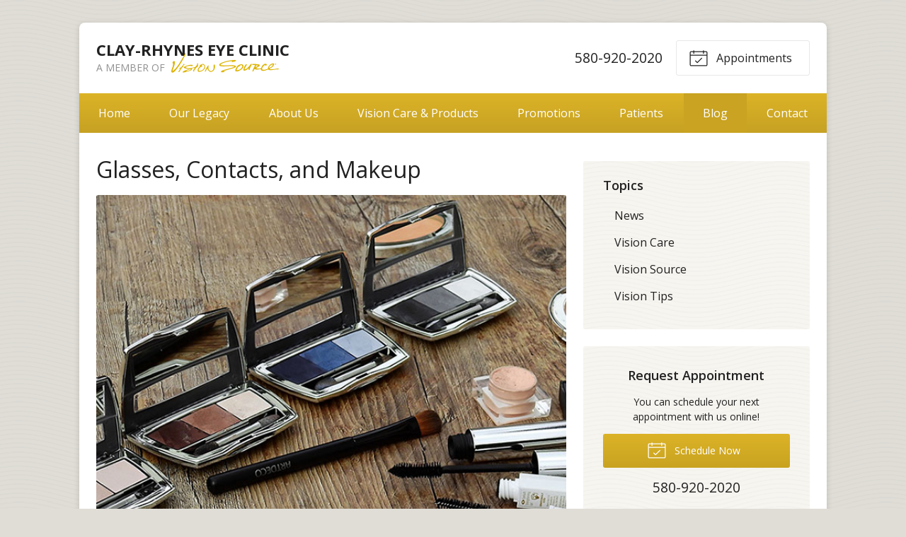

--- FILE ---
content_type: text/plain
request_url: https://www.google-analytics.com/j/collect?v=1&_v=j102&a=273496986&t=pageview&_s=1&dl=https%3A%2F%2Fvisionsource-durant.com%2F2020%2F07%2F08%2Fglasses-contacts-and-makeup%2F&ul=en-us%40posix&dt=Glasses%2C%20Contacts%2C%20and%20Makeup%20%E2%80%93%20Durant%20OK%20%7C%20Clay-Rhynes%20Eye%20Clinic&sr=1280x720&vp=1280x720&_u=IEBAAEABAAAAACAAI~&jid=1028499445&gjid=1876003461&cid=51377399.1769902791&tid=UA-42746477-1&_gid=1605396371.1769902791&_r=1&_slc=1&z=1382759696
body_size: -453
content:
2,cG-P0SBGPGNQ9